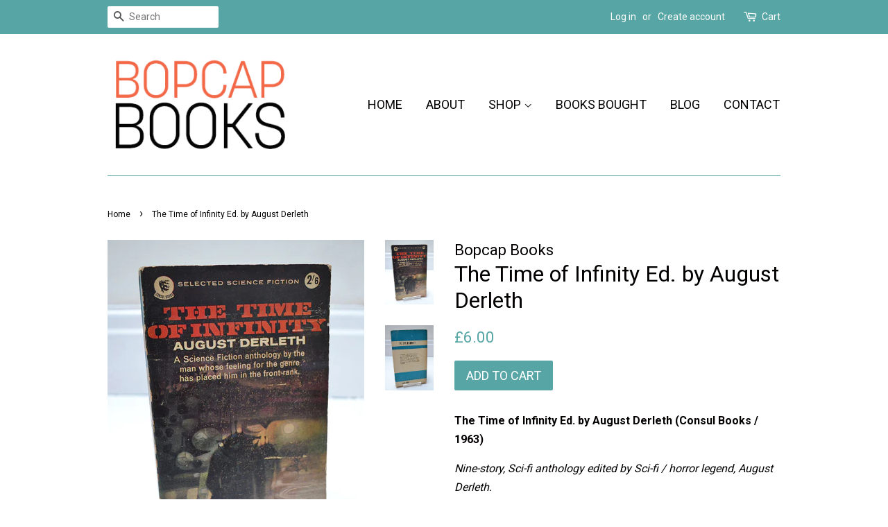

--- FILE ---
content_type: text/html; charset=utf-8
request_url: https://bopcapbooks.co.uk/products/the-time-of-infinity-by-august-derleth
body_size: 15746
content:
<!doctype html>
<!--[if lt IE 7]><html class="no-js lt-ie9 lt-ie8 lt-ie7" lang="en"> <![endif]-->
<!--[if IE 7]><html class="no-js lt-ie9 lt-ie8" lang="en"> <![endif]-->
<!--[if IE 8]><html class="no-js lt-ie9" lang="en"> <![endif]-->
<!--[if IE 9 ]><html class="ie9 no-js"> <![endif]-->
<!--[if (gt IE 9)|!(IE)]><!--> <html class="no-js"> <!--<![endif]-->
<head>

  <!-- Basic page needs ================================================== -->
  <meta charset="utf-8">
  <meta http-equiv="X-UA-Compatible" content="IE=edge,chrome=1">

  

  <!-- Title and description ================================================== -->
  <title>
  The Time of Infinity Ed. by August Derleth &ndash; Bopcap Books
  </title>

  
  <meta name="description" content="The Time of Infinity Ed. by August Derleth (Consul Books / 1963) Nine-story, Sci-fi anthology edited by Sci-fi / horror legend, August Derleth. Paperback in fair-to-good condition but with some wear / creasing to cover and spine commensurate with age and having been read. Slight bend of paper stock at top right-hand co">
  

  <!-- Social meta ================================================== -->
  

  <meta property="og:type" content="product">
  <meta property="og:title" content="The Time of Infinity Ed. by August Derleth">
  <meta property="og:url" content="https://bopcapbooks.co.uk/products/the-time-of-infinity-by-august-derleth">
  
  <meta property="og:image" content="http://bopcapbooks.co.uk/cdn/shop/products/Time_infinity_B_grande.jpg?v=1681913818">
  <meta property="og:image:secure_url" content="https://bopcapbooks.co.uk/cdn/shop/products/Time_infinity_B_grande.jpg?v=1681913818">
  
  <meta property="og:image" content="http://bopcapbooks.co.uk/cdn/shop/products/Time_Infinity_F_grande.jpg?v=1681913801">
  <meta property="og:image:secure_url" content="https://bopcapbooks.co.uk/cdn/shop/products/Time_Infinity_F_grande.jpg?v=1681913801">
  
  <meta property="og:price:amount" content="6.00">
  <meta property="og:price:currency" content="GBP">


  <meta property="og:description" content="The Time of Infinity Ed. by August Derleth (Consul Books / 1963) Nine-story, Sci-fi anthology edited by Sci-fi / horror legend, August Derleth. Paperback in fair-to-good condition but with some wear / creasing to cover and spine commensurate with age and having been read. Slight bend of paper stock at top right-hand co">

<meta property="og:site_name" content="Bopcap Books">


  <meta name="twitter:card" content="summary">



  <meta name="twitter:title" content="The Time of Infinity Ed. by August Derleth">
  <meta name="twitter:description" content="The Time of Infinity Ed. by August Derleth (Consul Books / 1963)
Nine-story, Sci-fi anthology edited by Sci-fi / horror legend, August Derleth.
Paperback in fair-to-good condition but with some wear /">



  <!-- Helpers ================================================== -->
  <link rel="canonical" href="https://bopcapbooks.co.uk/products/the-time-of-infinity-by-august-derleth">
  <meta name="viewport" content="width=device-width,initial-scale=1">
  <meta name="theme-color" content="#57a5a5">

  <!-- CSS ================================================== -->
  <link href="//bopcapbooks.co.uk/cdn/shop/t/2/assets/timber.scss.css?v=163839834985332479991715694267" rel="stylesheet" type="text/css" media="all" />
  <link href="//bopcapbooks.co.uk/cdn/shop/t/2/assets/theme.scss.css?v=102063835768188919551715694267" rel="stylesheet" type="text/css" media="all" />

  
  
  
  <link href="//fonts.googleapis.com/css?family=Roboto:400,700" rel="stylesheet" type="text/css" media="all" />


  


  



  <script>
    window.theme = window.theme || {};

    var theme = {
      strings: {
        zoomClose: "Close (Esc)",
        zoomPrev: "Previous (Left arrow key)",
        zoomNext: "Next (Right arrow key)",
        addressError: "Error looking up that address",
        addressNoResults: "No results for that address",
        addressQueryLimit: "You have exceeded the Google API usage limit. Consider upgrading to a \u003ca href=\"https:\/\/developers.google.com\/maps\/premium\/usage-limits\"\u003ePremium Plan\u003c\/a\u003e.",
        authError: "There was a problem authenticating your Google Maps API Key."
      },
      settings: {
        // Adding some settings to allow the editor to update correctly when they are changed
        themeBgImage: false,
        customBgImage: '',
        enableWideLayout: false,
        typeAccentTransform: true,
        typeAccentSpacing: false,
        baseFontSize: '16px',
        headerBaseFontSize: '32px',
        accentFontSize: '18px'
      },
      variables: {
        mediaQueryMedium: 'screen and (max-width: 768px)',
        bpSmall: false
      },
      moneyFormat: "£{{amount}}"
    }

    document.documentElement.className = document.documentElement.className.replace('no-js', 'supports-js');
  </script>

  <!-- Header hook for plugins ================================================== -->
  <script>window.performance && window.performance.mark && window.performance.mark('shopify.content_for_header.start');</script><meta id="shopify-digital-wallet" name="shopify-digital-wallet" content="/22583201/digital_wallets/dialog">
<meta name="shopify-checkout-api-token" content="aba2f3983cad618d018ce06732dd5e56">
<meta id="in-context-paypal-metadata" data-shop-id="22583201" data-venmo-supported="false" data-environment="production" data-locale="en_US" data-paypal-v4="true" data-currency="GBP">
<link rel="alternate" type="application/json+oembed" href="https://bopcapbooks.co.uk/products/the-time-of-infinity-by-august-derleth.oembed">
<script async="async" src="/checkouts/internal/preloads.js?locale=en-GB"></script>
<link rel="preconnect" href="https://shop.app" crossorigin="anonymous">
<script async="async" src="https://shop.app/checkouts/internal/preloads.js?locale=en-GB&shop_id=22583201" crossorigin="anonymous"></script>
<script id="apple-pay-shop-capabilities" type="application/json">{"shopId":22583201,"countryCode":"GB","currencyCode":"GBP","merchantCapabilities":["supports3DS"],"merchantId":"gid:\/\/shopify\/Shop\/22583201","merchantName":"Bopcap Books","requiredBillingContactFields":["postalAddress","email"],"requiredShippingContactFields":["postalAddress","email"],"shippingType":"shipping","supportedNetworks":["visa","maestro","masterCard","amex","discover","elo"],"total":{"type":"pending","label":"Bopcap Books","amount":"1.00"},"shopifyPaymentsEnabled":true,"supportsSubscriptions":true}</script>
<script id="shopify-features" type="application/json">{"accessToken":"aba2f3983cad618d018ce06732dd5e56","betas":["rich-media-storefront-analytics"],"domain":"bopcapbooks.co.uk","predictiveSearch":true,"shopId":22583201,"locale":"en"}</script>
<script>var Shopify = Shopify || {};
Shopify.shop = "bopcap-books.myshopify.com";
Shopify.locale = "en";
Shopify.currency = {"active":"GBP","rate":"1.0"};
Shopify.country = "GB";
Shopify.theme = {"name":"minimal","id":193196627,"schema_name":"Minimal","schema_version":"3.5.2","theme_store_id":380,"role":"main"};
Shopify.theme.handle = "null";
Shopify.theme.style = {"id":null,"handle":null};
Shopify.cdnHost = "bopcapbooks.co.uk/cdn";
Shopify.routes = Shopify.routes || {};
Shopify.routes.root = "/";</script>
<script type="module">!function(o){(o.Shopify=o.Shopify||{}).modules=!0}(window);</script>
<script>!function(o){function n(){var o=[];function n(){o.push(Array.prototype.slice.apply(arguments))}return n.q=o,n}var t=o.Shopify=o.Shopify||{};t.loadFeatures=n(),t.autoloadFeatures=n()}(window);</script>
<script>
  window.ShopifyPay = window.ShopifyPay || {};
  window.ShopifyPay.apiHost = "shop.app\/pay";
  window.ShopifyPay.redirectState = null;
</script>
<script id="shop-js-analytics" type="application/json">{"pageType":"product"}</script>
<script defer="defer" async type="module" src="//bopcapbooks.co.uk/cdn/shopifycloud/shop-js/modules/v2/client.init-shop-cart-sync_C5BV16lS.en.esm.js"></script>
<script defer="defer" async type="module" src="//bopcapbooks.co.uk/cdn/shopifycloud/shop-js/modules/v2/chunk.common_CygWptCX.esm.js"></script>
<script type="module">
  await import("//bopcapbooks.co.uk/cdn/shopifycloud/shop-js/modules/v2/client.init-shop-cart-sync_C5BV16lS.en.esm.js");
await import("//bopcapbooks.co.uk/cdn/shopifycloud/shop-js/modules/v2/chunk.common_CygWptCX.esm.js");

  window.Shopify.SignInWithShop?.initShopCartSync?.({"fedCMEnabled":true,"windoidEnabled":true});

</script>
<script>
  window.Shopify = window.Shopify || {};
  if (!window.Shopify.featureAssets) window.Shopify.featureAssets = {};
  window.Shopify.featureAssets['shop-js'] = {"shop-cart-sync":["modules/v2/client.shop-cart-sync_ZFArdW7E.en.esm.js","modules/v2/chunk.common_CygWptCX.esm.js"],"init-fed-cm":["modules/v2/client.init-fed-cm_CmiC4vf6.en.esm.js","modules/v2/chunk.common_CygWptCX.esm.js"],"shop-button":["modules/v2/client.shop-button_tlx5R9nI.en.esm.js","modules/v2/chunk.common_CygWptCX.esm.js"],"shop-cash-offers":["modules/v2/client.shop-cash-offers_DOA2yAJr.en.esm.js","modules/v2/chunk.common_CygWptCX.esm.js","modules/v2/chunk.modal_D71HUcav.esm.js"],"init-windoid":["modules/v2/client.init-windoid_sURxWdc1.en.esm.js","modules/v2/chunk.common_CygWptCX.esm.js"],"shop-toast-manager":["modules/v2/client.shop-toast-manager_ClPi3nE9.en.esm.js","modules/v2/chunk.common_CygWptCX.esm.js"],"init-shop-email-lookup-coordinator":["modules/v2/client.init-shop-email-lookup-coordinator_B8hsDcYM.en.esm.js","modules/v2/chunk.common_CygWptCX.esm.js"],"init-shop-cart-sync":["modules/v2/client.init-shop-cart-sync_C5BV16lS.en.esm.js","modules/v2/chunk.common_CygWptCX.esm.js"],"avatar":["modules/v2/client.avatar_BTnouDA3.en.esm.js"],"pay-button":["modules/v2/client.pay-button_FdsNuTd3.en.esm.js","modules/v2/chunk.common_CygWptCX.esm.js"],"init-customer-accounts":["modules/v2/client.init-customer-accounts_DxDtT_ad.en.esm.js","modules/v2/client.shop-login-button_C5VAVYt1.en.esm.js","modules/v2/chunk.common_CygWptCX.esm.js","modules/v2/chunk.modal_D71HUcav.esm.js"],"init-shop-for-new-customer-accounts":["modules/v2/client.init-shop-for-new-customer-accounts_ChsxoAhi.en.esm.js","modules/v2/client.shop-login-button_C5VAVYt1.en.esm.js","modules/v2/chunk.common_CygWptCX.esm.js","modules/v2/chunk.modal_D71HUcav.esm.js"],"shop-login-button":["modules/v2/client.shop-login-button_C5VAVYt1.en.esm.js","modules/v2/chunk.common_CygWptCX.esm.js","modules/v2/chunk.modal_D71HUcav.esm.js"],"init-customer-accounts-sign-up":["modules/v2/client.init-customer-accounts-sign-up_CPSyQ0Tj.en.esm.js","modules/v2/client.shop-login-button_C5VAVYt1.en.esm.js","modules/v2/chunk.common_CygWptCX.esm.js","modules/v2/chunk.modal_D71HUcav.esm.js"],"shop-follow-button":["modules/v2/client.shop-follow-button_Cva4Ekp9.en.esm.js","modules/v2/chunk.common_CygWptCX.esm.js","modules/v2/chunk.modal_D71HUcav.esm.js"],"checkout-modal":["modules/v2/client.checkout-modal_BPM8l0SH.en.esm.js","modules/v2/chunk.common_CygWptCX.esm.js","modules/v2/chunk.modal_D71HUcav.esm.js"],"lead-capture":["modules/v2/client.lead-capture_Bi8yE_yS.en.esm.js","modules/v2/chunk.common_CygWptCX.esm.js","modules/v2/chunk.modal_D71HUcav.esm.js"],"shop-login":["modules/v2/client.shop-login_D6lNrXab.en.esm.js","modules/v2/chunk.common_CygWptCX.esm.js","modules/v2/chunk.modal_D71HUcav.esm.js"],"payment-terms":["modules/v2/client.payment-terms_CZxnsJam.en.esm.js","modules/v2/chunk.common_CygWptCX.esm.js","modules/v2/chunk.modal_D71HUcav.esm.js"]};
</script>
<script id="__st">var __st={"a":22583201,"offset":0,"reqid":"a4a3b2a0-23e7-4be9-a1c3-7eb3a885e4f5-1768822579","pageurl":"bopcapbooks.co.uk\/products\/the-time-of-infinity-by-august-derleth","u":"23be0fe13ec7","p":"product","rtyp":"product","rid":7045904924730};</script>
<script>window.ShopifyPaypalV4VisibilityTracking = true;</script>
<script id="captcha-bootstrap">!function(){'use strict';const t='contact',e='account',n='new_comment',o=[[t,t],['blogs',n],['comments',n],[t,'customer']],c=[[e,'customer_login'],[e,'guest_login'],[e,'recover_customer_password'],[e,'create_customer']],r=t=>t.map((([t,e])=>`form[action*='/${t}']:not([data-nocaptcha='true']) input[name='form_type'][value='${e}']`)).join(','),a=t=>()=>t?[...document.querySelectorAll(t)].map((t=>t.form)):[];function s(){const t=[...o],e=r(t);return a(e)}const i='password',u='form_key',d=['recaptcha-v3-token','g-recaptcha-response','h-captcha-response',i],f=()=>{try{return window.sessionStorage}catch{return}},m='__shopify_v',_=t=>t.elements[u];function p(t,e,n=!1){try{const o=window.sessionStorage,c=JSON.parse(o.getItem(e)),{data:r}=function(t){const{data:e,action:n}=t;return t[m]||n?{data:e,action:n}:{data:t,action:n}}(c);for(const[e,n]of Object.entries(r))t.elements[e]&&(t.elements[e].value=n);n&&o.removeItem(e)}catch(o){console.error('form repopulation failed',{error:o})}}const l='form_type',E='cptcha';function T(t){t.dataset[E]=!0}const w=window,h=w.document,L='Shopify',v='ce_forms',y='captcha';let A=!1;((t,e)=>{const n=(g='f06e6c50-85a8-45c8-87d0-21a2b65856fe',I='https://cdn.shopify.com/shopifycloud/storefront-forms-hcaptcha/ce_storefront_forms_captcha_hcaptcha.v1.5.2.iife.js',D={infoText:'Protected by hCaptcha',privacyText:'Privacy',termsText:'Terms'},(t,e,n)=>{const o=w[L][v],c=o.bindForm;if(c)return c(t,g,e,D).then(n);var r;o.q.push([[t,g,e,D],n]),r=I,A||(h.body.append(Object.assign(h.createElement('script'),{id:'captcha-provider',async:!0,src:r})),A=!0)});var g,I,D;w[L]=w[L]||{},w[L][v]=w[L][v]||{},w[L][v].q=[],w[L][y]=w[L][y]||{},w[L][y].protect=function(t,e){n(t,void 0,e),T(t)},Object.freeze(w[L][y]),function(t,e,n,w,h,L){const[v,y,A,g]=function(t,e,n){const i=e?o:[],u=t?c:[],d=[...i,...u],f=r(d),m=r(i),_=r(d.filter((([t,e])=>n.includes(e))));return[a(f),a(m),a(_),s()]}(w,h,L),I=t=>{const e=t.target;return e instanceof HTMLFormElement?e:e&&e.form},D=t=>v().includes(t);t.addEventListener('submit',(t=>{const e=I(t);if(!e)return;const n=D(e)&&!e.dataset.hcaptchaBound&&!e.dataset.recaptchaBound,o=_(e),c=g().includes(e)&&(!o||!o.value);(n||c)&&t.preventDefault(),c&&!n&&(function(t){try{if(!f())return;!function(t){const e=f();if(!e)return;const n=_(t);if(!n)return;const o=n.value;o&&e.removeItem(o)}(t);const e=Array.from(Array(32),(()=>Math.random().toString(36)[2])).join('');!function(t,e){_(t)||t.append(Object.assign(document.createElement('input'),{type:'hidden',name:u})),t.elements[u].value=e}(t,e),function(t,e){const n=f();if(!n)return;const o=[...t.querySelectorAll(`input[type='${i}']`)].map((({name:t})=>t)),c=[...d,...o],r={};for(const[a,s]of new FormData(t).entries())c.includes(a)||(r[a]=s);n.setItem(e,JSON.stringify({[m]:1,action:t.action,data:r}))}(t,e)}catch(e){console.error('failed to persist form',e)}}(e),e.submit())}));const S=(t,e)=>{t&&!t.dataset[E]&&(n(t,e.some((e=>e===t))),T(t))};for(const o of['focusin','change'])t.addEventListener(o,(t=>{const e=I(t);D(e)&&S(e,y())}));const B=e.get('form_key'),M=e.get(l),P=B&&M;t.addEventListener('DOMContentLoaded',(()=>{const t=y();if(P)for(const e of t)e.elements[l].value===M&&p(e,B);[...new Set([...A(),...v().filter((t=>'true'===t.dataset.shopifyCaptcha))])].forEach((e=>S(e,t)))}))}(h,new URLSearchParams(w.location.search),n,t,e,['guest_login'])})(!0,!0)}();</script>
<script integrity="sha256-4kQ18oKyAcykRKYeNunJcIwy7WH5gtpwJnB7kiuLZ1E=" data-source-attribution="shopify.loadfeatures" defer="defer" src="//bopcapbooks.co.uk/cdn/shopifycloud/storefront/assets/storefront/load_feature-a0a9edcb.js" crossorigin="anonymous"></script>
<script crossorigin="anonymous" defer="defer" src="//bopcapbooks.co.uk/cdn/shopifycloud/storefront/assets/shopify_pay/storefront-65b4c6d7.js?v=20250812"></script>
<script data-source-attribution="shopify.dynamic_checkout.dynamic.init">var Shopify=Shopify||{};Shopify.PaymentButton=Shopify.PaymentButton||{isStorefrontPortableWallets:!0,init:function(){window.Shopify.PaymentButton.init=function(){};var t=document.createElement("script");t.src="https://bopcapbooks.co.uk/cdn/shopifycloud/portable-wallets/latest/portable-wallets.en.js",t.type="module",document.head.appendChild(t)}};
</script>
<script data-source-attribution="shopify.dynamic_checkout.buyer_consent">
  function portableWalletsHideBuyerConsent(e){var t=document.getElementById("shopify-buyer-consent"),n=document.getElementById("shopify-subscription-policy-button");t&&n&&(t.classList.add("hidden"),t.setAttribute("aria-hidden","true"),n.removeEventListener("click",e))}function portableWalletsShowBuyerConsent(e){var t=document.getElementById("shopify-buyer-consent"),n=document.getElementById("shopify-subscription-policy-button");t&&n&&(t.classList.remove("hidden"),t.removeAttribute("aria-hidden"),n.addEventListener("click",e))}window.Shopify?.PaymentButton&&(window.Shopify.PaymentButton.hideBuyerConsent=portableWalletsHideBuyerConsent,window.Shopify.PaymentButton.showBuyerConsent=portableWalletsShowBuyerConsent);
</script>
<script data-source-attribution="shopify.dynamic_checkout.cart.bootstrap">document.addEventListener("DOMContentLoaded",(function(){function t(){return document.querySelector("shopify-accelerated-checkout-cart, shopify-accelerated-checkout")}if(t())Shopify.PaymentButton.init();else{new MutationObserver((function(e,n){t()&&(Shopify.PaymentButton.init(),n.disconnect())})).observe(document.body,{childList:!0,subtree:!0})}}));
</script>
<script id='scb4127' type='text/javascript' async='' src='https://bopcapbooks.co.uk/cdn/shopifycloud/privacy-banner/storefront-banner.js'></script><link id="shopify-accelerated-checkout-styles" rel="stylesheet" media="screen" href="https://bopcapbooks.co.uk/cdn/shopifycloud/portable-wallets/latest/accelerated-checkout-backwards-compat.css" crossorigin="anonymous">
<style id="shopify-accelerated-checkout-cart">
        #shopify-buyer-consent {
  margin-top: 1em;
  display: inline-block;
  width: 100%;
}

#shopify-buyer-consent.hidden {
  display: none;
}

#shopify-subscription-policy-button {
  background: none;
  border: none;
  padding: 0;
  text-decoration: underline;
  font-size: inherit;
  cursor: pointer;
}

#shopify-subscription-policy-button::before {
  box-shadow: none;
}

      </style>

<script>window.performance && window.performance.mark && window.performance.mark('shopify.content_for_header.end');</script>

  

<!--[if lt IE 9]>
<script src="//cdnjs.cloudflare.com/ajax/libs/html5shiv/3.7.2/html5shiv.min.js" type="text/javascript"></script>
<link href="//bopcapbooks.co.uk/cdn/shop/t/2/assets/respond-proxy.html" id="respond-proxy" rel="respond-proxy" />
<link href="//bopcapbooks.co.uk/search?q=7051eeeb5be6dfaf71c2f143299793d3" id="respond-redirect" rel="respond-redirect" />
<script src="//bopcapbooks.co.uk/search?q=7051eeeb5be6dfaf71c2f143299793d3" type="text/javascript"></script>
<![endif]-->


  <script src="//ajax.googleapis.com/ajax/libs/jquery/2.2.3/jquery.min.js" type="text/javascript"></script>

  <!--[if (gt IE 9)|!(IE)]><!--><script src="//bopcapbooks.co.uk/cdn/shop/t/2/assets/lazysizes.min.js?v=177476512571513845041503442205" async="async"></script><!--<![endif]-->
  <!--[if lte IE 9]><script src="//bopcapbooks.co.uk/cdn/shop/t/2/assets/lazysizes.min.js?v=177476512571513845041503442205"></script><![endif]-->

  
  

<link href="https://monorail-edge.shopifysvc.com" rel="dns-prefetch">
<script>(function(){if ("sendBeacon" in navigator && "performance" in window) {try {var session_token_from_headers = performance.getEntriesByType('navigation')[0].serverTiming.find(x => x.name == '_s').description;} catch {var session_token_from_headers = undefined;}var session_cookie_matches = document.cookie.match(/_shopify_s=([^;]*)/);var session_token_from_cookie = session_cookie_matches && session_cookie_matches.length === 2 ? session_cookie_matches[1] : "";var session_token = session_token_from_headers || session_token_from_cookie || "";function handle_abandonment_event(e) {var entries = performance.getEntries().filter(function(entry) {return /monorail-edge.shopifysvc.com/.test(entry.name);});if (!window.abandonment_tracked && entries.length === 0) {window.abandonment_tracked = true;var currentMs = Date.now();var navigation_start = performance.timing.navigationStart;var payload = {shop_id: 22583201,url: window.location.href,navigation_start,duration: currentMs - navigation_start,session_token,page_type: "product"};window.navigator.sendBeacon("https://monorail-edge.shopifysvc.com/v1/produce", JSON.stringify({schema_id: "online_store_buyer_site_abandonment/1.1",payload: payload,metadata: {event_created_at_ms: currentMs,event_sent_at_ms: currentMs}}));}}window.addEventListener('pagehide', handle_abandonment_event);}}());</script>
<script id="web-pixels-manager-setup">(function e(e,d,r,n,o){if(void 0===o&&(o={}),!Boolean(null===(a=null===(i=window.Shopify)||void 0===i?void 0:i.analytics)||void 0===a?void 0:a.replayQueue)){var i,a;window.Shopify=window.Shopify||{};var t=window.Shopify;t.analytics=t.analytics||{};var s=t.analytics;s.replayQueue=[],s.publish=function(e,d,r){return s.replayQueue.push([e,d,r]),!0};try{self.performance.mark("wpm:start")}catch(e){}var l=function(){var e={modern:/Edge?\/(1{2}[4-9]|1[2-9]\d|[2-9]\d{2}|\d{4,})\.\d+(\.\d+|)|Firefox\/(1{2}[4-9]|1[2-9]\d|[2-9]\d{2}|\d{4,})\.\d+(\.\d+|)|Chrom(ium|e)\/(9{2}|\d{3,})\.\d+(\.\d+|)|(Maci|X1{2}).+ Version\/(15\.\d+|(1[6-9]|[2-9]\d|\d{3,})\.\d+)([,.]\d+|)( \(\w+\)|)( Mobile\/\w+|) Safari\/|Chrome.+OPR\/(9{2}|\d{3,})\.\d+\.\d+|(CPU[ +]OS|iPhone[ +]OS|CPU[ +]iPhone|CPU IPhone OS|CPU iPad OS)[ +]+(15[._]\d+|(1[6-9]|[2-9]\d|\d{3,})[._]\d+)([._]\d+|)|Android:?[ /-](13[3-9]|1[4-9]\d|[2-9]\d{2}|\d{4,})(\.\d+|)(\.\d+|)|Android.+Firefox\/(13[5-9]|1[4-9]\d|[2-9]\d{2}|\d{4,})\.\d+(\.\d+|)|Android.+Chrom(ium|e)\/(13[3-9]|1[4-9]\d|[2-9]\d{2}|\d{4,})\.\d+(\.\d+|)|SamsungBrowser\/([2-9]\d|\d{3,})\.\d+/,legacy:/Edge?\/(1[6-9]|[2-9]\d|\d{3,})\.\d+(\.\d+|)|Firefox\/(5[4-9]|[6-9]\d|\d{3,})\.\d+(\.\d+|)|Chrom(ium|e)\/(5[1-9]|[6-9]\d|\d{3,})\.\d+(\.\d+|)([\d.]+$|.*Safari\/(?![\d.]+ Edge\/[\d.]+$))|(Maci|X1{2}).+ Version\/(10\.\d+|(1[1-9]|[2-9]\d|\d{3,})\.\d+)([,.]\d+|)( \(\w+\)|)( Mobile\/\w+|) Safari\/|Chrome.+OPR\/(3[89]|[4-9]\d|\d{3,})\.\d+\.\d+|(CPU[ +]OS|iPhone[ +]OS|CPU[ +]iPhone|CPU IPhone OS|CPU iPad OS)[ +]+(10[._]\d+|(1[1-9]|[2-9]\d|\d{3,})[._]\d+)([._]\d+|)|Android:?[ /-](13[3-9]|1[4-9]\d|[2-9]\d{2}|\d{4,})(\.\d+|)(\.\d+|)|Mobile Safari.+OPR\/([89]\d|\d{3,})\.\d+\.\d+|Android.+Firefox\/(13[5-9]|1[4-9]\d|[2-9]\d{2}|\d{4,})\.\d+(\.\d+|)|Android.+Chrom(ium|e)\/(13[3-9]|1[4-9]\d|[2-9]\d{2}|\d{4,})\.\d+(\.\d+|)|Android.+(UC? ?Browser|UCWEB|U3)[ /]?(15\.([5-9]|\d{2,})|(1[6-9]|[2-9]\d|\d{3,})\.\d+)\.\d+|SamsungBrowser\/(5\.\d+|([6-9]|\d{2,})\.\d+)|Android.+MQ{2}Browser\/(14(\.(9|\d{2,})|)|(1[5-9]|[2-9]\d|\d{3,})(\.\d+|))(\.\d+|)|K[Aa][Ii]OS\/(3\.\d+|([4-9]|\d{2,})\.\d+)(\.\d+|)/},d=e.modern,r=e.legacy,n=navigator.userAgent;return n.match(d)?"modern":n.match(r)?"legacy":"unknown"}(),u="modern"===l?"modern":"legacy",c=(null!=n?n:{modern:"",legacy:""})[u],f=function(e){return[e.baseUrl,"/wpm","/b",e.hashVersion,"modern"===e.buildTarget?"m":"l",".js"].join("")}({baseUrl:d,hashVersion:r,buildTarget:u}),m=function(e){var d=e.version,r=e.bundleTarget,n=e.surface,o=e.pageUrl,i=e.monorailEndpoint;return{emit:function(e){var a=e.status,t=e.errorMsg,s=(new Date).getTime(),l=JSON.stringify({metadata:{event_sent_at_ms:s},events:[{schema_id:"web_pixels_manager_load/3.1",payload:{version:d,bundle_target:r,page_url:o,status:a,surface:n,error_msg:t},metadata:{event_created_at_ms:s}}]});if(!i)return console&&console.warn&&console.warn("[Web Pixels Manager] No Monorail endpoint provided, skipping logging."),!1;try{return self.navigator.sendBeacon.bind(self.navigator)(i,l)}catch(e){}var u=new XMLHttpRequest;try{return u.open("POST",i,!0),u.setRequestHeader("Content-Type","text/plain"),u.send(l),!0}catch(e){return console&&console.warn&&console.warn("[Web Pixels Manager] Got an unhandled error while logging to Monorail."),!1}}}}({version:r,bundleTarget:l,surface:e.surface,pageUrl:self.location.href,monorailEndpoint:e.monorailEndpoint});try{o.browserTarget=l,function(e){var d=e.src,r=e.async,n=void 0===r||r,o=e.onload,i=e.onerror,a=e.sri,t=e.scriptDataAttributes,s=void 0===t?{}:t,l=document.createElement("script"),u=document.querySelector("head"),c=document.querySelector("body");if(l.async=n,l.src=d,a&&(l.integrity=a,l.crossOrigin="anonymous"),s)for(var f in s)if(Object.prototype.hasOwnProperty.call(s,f))try{l.dataset[f]=s[f]}catch(e){}if(o&&l.addEventListener("load",o),i&&l.addEventListener("error",i),u)u.appendChild(l);else{if(!c)throw new Error("Did not find a head or body element to append the script");c.appendChild(l)}}({src:f,async:!0,onload:function(){if(!function(){var e,d;return Boolean(null===(d=null===(e=window.Shopify)||void 0===e?void 0:e.analytics)||void 0===d?void 0:d.initialized)}()){var d=window.webPixelsManager.init(e)||void 0;if(d){var r=window.Shopify.analytics;r.replayQueue.forEach((function(e){var r=e[0],n=e[1],o=e[2];d.publishCustomEvent(r,n,o)})),r.replayQueue=[],r.publish=d.publishCustomEvent,r.visitor=d.visitor,r.initialized=!0}}},onerror:function(){return m.emit({status:"failed",errorMsg:"".concat(f," has failed to load")})},sri:function(e){var d=/^sha384-[A-Za-z0-9+/=]+$/;return"string"==typeof e&&d.test(e)}(c)?c:"",scriptDataAttributes:o}),m.emit({status:"loading"})}catch(e){m.emit({status:"failed",errorMsg:(null==e?void 0:e.message)||"Unknown error"})}}})({shopId: 22583201,storefrontBaseUrl: "https://bopcapbooks.co.uk",extensionsBaseUrl: "https://extensions.shopifycdn.com/cdn/shopifycloud/web-pixels-manager",monorailEndpoint: "https://monorail-edge.shopifysvc.com/unstable/produce_batch",surface: "storefront-renderer",enabledBetaFlags: ["2dca8a86"],webPixelsConfigList: [{"id":"shopify-app-pixel","configuration":"{}","eventPayloadVersion":"v1","runtimeContext":"STRICT","scriptVersion":"0450","apiClientId":"shopify-pixel","type":"APP","privacyPurposes":["ANALYTICS","MARKETING"]},{"id":"shopify-custom-pixel","eventPayloadVersion":"v1","runtimeContext":"LAX","scriptVersion":"0450","apiClientId":"shopify-pixel","type":"CUSTOM","privacyPurposes":["ANALYTICS","MARKETING"]}],isMerchantRequest: false,initData: {"shop":{"name":"Bopcap Books","paymentSettings":{"currencyCode":"GBP"},"myshopifyDomain":"bopcap-books.myshopify.com","countryCode":"GB","storefrontUrl":"https:\/\/bopcapbooks.co.uk"},"customer":null,"cart":null,"checkout":null,"productVariants":[{"price":{"amount":6.0,"currencyCode":"GBP"},"product":{"title":"The Time of Infinity Ed. by August Derleth","vendor":"Bopcap Books","id":"7045904924730","untranslatedTitle":"The Time of Infinity Ed. by August Derleth","url":"\/products\/the-time-of-infinity-by-august-derleth","type":"Sci-Fi"},"id":"39885310459962","image":{"src":"\/\/bopcapbooks.co.uk\/cdn\/shop\/products\/Time_Infinity_F.jpg?v=1681913801"},"sku":"","title":"Default Title","untranslatedTitle":"Default Title"}],"purchasingCompany":null},},"https://bopcapbooks.co.uk/cdn","fcfee988w5aeb613cpc8e4bc33m6693e112",{"modern":"","legacy":""},{"shopId":"22583201","storefrontBaseUrl":"https:\/\/bopcapbooks.co.uk","extensionBaseUrl":"https:\/\/extensions.shopifycdn.com\/cdn\/shopifycloud\/web-pixels-manager","surface":"storefront-renderer","enabledBetaFlags":"[\"2dca8a86\"]","isMerchantRequest":"false","hashVersion":"fcfee988w5aeb613cpc8e4bc33m6693e112","publish":"custom","events":"[[\"page_viewed\",{}],[\"product_viewed\",{\"productVariant\":{\"price\":{\"amount\":6.0,\"currencyCode\":\"GBP\"},\"product\":{\"title\":\"The Time of Infinity Ed. by August Derleth\",\"vendor\":\"Bopcap Books\",\"id\":\"7045904924730\",\"untranslatedTitle\":\"The Time of Infinity Ed. by August Derleth\",\"url\":\"\/products\/the-time-of-infinity-by-august-derleth\",\"type\":\"Sci-Fi\"},\"id\":\"39885310459962\",\"image\":{\"src\":\"\/\/bopcapbooks.co.uk\/cdn\/shop\/products\/Time_Infinity_F.jpg?v=1681913801\"},\"sku\":\"\",\"title\":\"Default Title\",\"untranslatedTitle\":\"Default Title\"}}]]"});</script><script>
  window.ShopifyAnalytics = window.ShopifyAnalytics || {};
  window.ShopifyAnalytics.meta = window.ShopifyAnalytics.meta || {};
  window.ShopifyAnalytics.meta.currency = 'GBP';
  var meta = {"product":{"id":7045904924730,"gid":"gid:\/\/shopify\/Product\/7045904924730","vendor":"Bopcap Books","type":"Sci-Fi","handle":"the-time-of-infinity-by-august-derleth","variants":[{"id":39885310459962,"price":600,"name":"The Time of Infinity Ed. by August Derleth","public_title":null,"sku":""}],"remote":false},"page":{"pageType":"product","resourceType":"product","resourceId":7045904924730,"requestId":"a4a3b2a0-23e7-4be9-a1c3-7eb3a885e4f5-1768822579"}};
  for (var attr in meta) {
    window.ShopifyAnalytics.meta[attr] = meta[attr];
  }
</script>
<script class="analytics">
  (function () {
    var customDocumentWrite = function(content) {
      var jquery = null;

      if (window.jQuery) {
        jquery = window.jQuery;
      } else if (window.Checkout && window.Checkout.$) {
        jquery = window.Checkout.$;
      }

      if (jquery) {
        jquery('body').append(content);
      }
    };

    var hasLoggedConversion = function(token) {
      if (token) {
        return document.cookie.indexOf('loggedConversion=' + token) !== -1;
      }
      return false;
    }

    var setCookieIfConversion = function(token) {
      if (token) {
        var twoMonthsFromNow = new Date(Date.now());
        twoMonthsFromNow.setMonth(twoMonthsFromNow.getMonth() + 2);

        document.cookie = 'loggedConversion=' + token + '; expires=' + twoMonthsFromNow;
      }
    }

    var trekkie = window.ShopifyAnalytics.lib = window.trekkie = window.trekkie || [];
    if (trekkie.integrations) {
      return;
    }
    trekkie.methods = [
      'identify',
      'page',
      'ready',
      'track',
      'trackForm',
      'trackLink'
    ];
    trekkie.factory = function(method) {
      return function() {
        var args = Array.prototype.slice.call(arguments);
        args.unshift(method);
        trekkie.push(args);
        return trekkie;
      };
    };
    for (var i = 0; i < trekkie.methods.length; i++) {
      var key = trekkie.methods[i];
      trekkie[key] = trekkie.factory(key);
    }
    trekkie.load = function(config) {
      trekkie.config = config || {};
      trekkie.config.initialDocumentCookie = document.cookie;
      var first = document.getElementsByTagName('script')[0];
      var script = document.createElement('script');
      script.type = 'text/javascript';
      script.onerror = function(e) {
        var scriptFallback = document.createElement('script');
        scriptFallback.type = 'text/javascript';
        scriptFallback.onerror = function(error) {
                var Monorail = {
      produce: function produce(monorailDomain, schemaId, payload) {
        var currentMs = new Date().getTime();
        var event = {
          schema_id: schemaId,
          payload: payload,
          metadata: {
            event_created_at_ms: currentMs,
            event_sent_at_ms: currentMs
          }
        };
        return Monorail.sendRequest("https://" + monorailDomain + "/v1/produce", JSON.stringify(event));
      },
      sendRequest: function sendRequest(endpointUrl, payload) {
        // Try the sendBeacon API
        if (window && window.navigator && typeof window.navigator.sendBeacon === 'function' && typeof window.Blob === 'function' && !Monorail.isIos12()) {
          var blobData = new window.Blob([payload], {
            type: 'text/plain'
          });

          if (window.navigator.sendBeacon(endpointUrl, blobData)) {
            return true;
          } // sendBeacon was not successful

        } // XHR beacon

        var xhr = new XMLHttpRequest();

        try {
          xhr.open('POST', endpointUrl);
          xhr.setRequestHeader('Content-Type', 'text/plain');
          xhr.send(payload);
        } catch (e) {
          console.log(e);
        }

        return false;
      },
      isIos12: function isIos12() {
        return window.navigator.userAgent.lastIndexOf('iPhone; CPU iPhone OS 12_') !== -1 || window.navigator.userAgent.lastIndexOf('iPad; CPU OS 12_') !== -1;
      }
    };
    Monorail.produce('monorail-edge.shopifysvc.com',
      'trekkie_storefront_load_errors/1.1',
      {shop_id: 22583201,
      theme_id: 193196627,
      app_name: "storefront",
      context_url: window.location.href,
      source_url: "//bopcapbooks.co.uk/cdn/s/trekkie.storefront.cd680fe47e6c39ca5d5df5f0a32d569bc48c0f27.min.js"});

        };
        scriptFallback.async = true;
        scriptFallback.src = '//bopcapbooks.co.uk/cdn/s/trekkie.storefront.cd680fe47e6c39ca5d5df5f0a32d569bc48c0f27.min.js';
        first.parentNode.insertBefore(scriptFallback, first);
      };
      script.async = true;
      script.src = '//bopcapbooks.co.uk/cdn/s/trekkie.storefront.cd680fe47e6c39ca5d5df5f0a32d569bc48c0f27.min.js';
      first.parentNode.insertBefore(script, first);
    };
    trekkie.load(
      {"Trekkie":{"appName":"storefront","development":false,"defaultAttributes":{"shopId":22583201,"isMerchantRequest":null,"themeId":193196627,"themeCityHash":"5356790394165310240","contentLanguage":"en","currency":"GBP","eventMetadataId":"0f22ef53-bc74-4893-b866-ec03cd6bb6c0"},"isServerSideCookieWritingEnabled":true,"monorailRegion":"shop_domain","enabledBetaFlags":["65f19447"]},"Session Attribution":{},"S2S":{"facebookCapiEnabled":false,"source":"trekkie-storefront-renderer","apiClientId":580111}}
    );

    var loaded = false;
    trekkie.ready(function() {
      if (loaded) return;
      loaded = true;

      window.ShopifyAnalytics.lib = window.trekkie;

      var originalDocumentWrite = document.write;
      document.write = customDocumentWrite;
      try { window.ShopifyAnalytics.merchantGoogleAnalytics.call(this); } catch(error) {};
      document.write = originalDocumentWrite;

      window.ShopifyAnalytics.lib.page(null,{"pageType":"product","resourceType":"product","resourceId":7045904924730,"requestId":"a4a3b2a0-23e7-4be9-a1c3-7eb3a885e4f5-1768822579","shopifyEmitted":true});

      var match = window.location.pathname.match(/checkouts\/(.+)\/(thank_you|post_purchase)/)
      var token = match? match[1]: undefined;
      if (!hasLoggedConversion(token)) {
        setCookieIfConversion(token);
        window.ShopifyAnalytics.lib.track("Viewed Product",{"currency":"GBP","variantId":39885310459962,"productId":7045904924730,"productGid":"gid:\/\/shopify\/Product\/7045904924730","name":"The Time of Infinity Ed. by August Derleth","price":"6.00","sku":"","brand":"Bopcap Books","variant":null,"category":"Sci-Fi","nonInteraction":true,"remote":false},undefined,undefined,{"shopifyEmitted":true});
      window.ShopifyAnalytics.lib.track("monorail:\/\/trekkie_storefront_viewed_product\/1.1",{"currency":"GBP","variantId":39885310459962,"productId":7045904924730,"productGid":"gid:\/\/shopify\/Product\/7045904924730","name":"The Time of Infinity Ed. by August Derleth","price":"6.00","sku":"","brand":"Bopcap Books","variant":null,"category":"Sci-Fi","nonInteraction":true,"remote":false,"referer":"https:\/\/bopcapbooks.co.uk\/products\/the-time-of-infinity-by-august-derleth"});
      }
    });


        var eventsListenerScript = document.createElement('script');
        eventsListenerScript.async = true;
        eventsListenerScript.src = "//bopcapbooks.co.uk/cdn/shopifycloud/storefront/assets/shop_events_listener-3da45d37.js";
        document.getElementsByTagName('head')[0].appendChild(eventsListenerScript);

})();</script>
<script
  defer
  src="https://bopcapbooks.co.uk/cdn/shopifycloud/perf-kit/shopify-perf-kit-3.0.4.min.js"
  data-application="storefront-renderer"
  data-shop-id="22583201"
  data-render-region="gcp-us-east1"
  data-page-type="product"
  data-theme-instance-id="193196627"
  data-theme-name="Minimal"
  data-theme-version="3.5.2"
  data-monorail-region="shop_domain"
  data-resource-timing-sampling-rate="10"
  data-shs="true"
  data-shs-beacon="true"
  data-shs-export-with-fetch="true"
  data-shs-logs-sample-rate="1"
  data-shs-beacon-endpoint="https://bopcapbooks.co.uk/api/collect"
></script>
</head>

<body id="the-time-of-infinity-ed-by-august-derleth" class="template-product" >

  <div id="shopify-section-header" class="shopify-section"><style>
  .logo__image-wrapper {
    max-width: 450px;
  }
  /*================= If logo is above navigation ================== */
  

  /*============ If logo is on the same line as navigation ============ */
  
    .site-header .grid--full {
      border-bottom: 1px solid #57a5a5;
      padding-bottom: 30px;
    }
  


  
    @media screen and (min-width: 769px) {
      .site-nav {
        text-align: right!important;
      }
    }
  
</style>

<div data-section-id="header" data-section-type="header-section">
  <div class="header-bar">
    <div class="wrapper medium-down--hide">
      <div class="post-large--display-table">

        
          <div class="header-bar__left post-large--display-table-cell">

            

            

            
              <div class="header-bar__module header-bar__search">
                


  <form action="/search" method="get" class="header-bar__search-form clearfix" role="search">
    
    <button type="submit" class="btn icon-fallback-text header-bar__search-submit">
      <span class="icon icon-search" aria-hidden="true"></span>
      <span class="fallback-text">Search</span>
    </button>
    <input type="search" name="q" value="" aria-label="Search" class="header-bar__search-input" placeholder="Search">
  </form>


              </div>
            

          </div>
        

        <div class="header-bar__right post-large--display-table-cell">

          
            <ul class="header-bar__module header-bar__module--list">
              
                <li>
                  <a href="https://bopcapbooks.co.uk/customer_authentication/redirect?locale=en&amp;region_country=GB" id="customer_login_link">Log in</a>
                </li>
                <li>or</li>
                <li>
                  <a href="https://shopify.com/22583201/account?locale=en" id="customer_register_link">Create account</a>
                </li>
              
            </ul>
          

          <div class="header-bar__module">
            <span class="header-bar__sep" aria-hidden="true"></span>
            <a href="/cart" class="cart-page-link">
              <span class="icon icon-cart header-bar__cart-icon" aria-hidden="true"></span>
            </a>
          </div>

          <div class="header-bar__module">
            <a href="/cart" class="cart-page-link">
              Cart
              <span class="cart-count header-bar__cart-count hidden-count">0</span>
            </a>
          </div>

          
            
          

        </div>
      </div>
    </div>

    <div class="wrapper post-large--hide announcement-bar--mobile">
      
    </div>

    <div class="wrapper post-large--hide">
      
        <button type="button" class="mobile-nav-trigger" id="MobileNavTrigger" data-menu-state="close">
          <span class="icon icon-hamburger" aria-hidden="true"></span>
          Menu
        </button>
      
      <a href="/cart" class="cart-page-link mobile-cart-page-link">
        <span class="icon icon-cart header-bar__cart-icon" aria-hidden="true"></span>
        Cart <span class="cart-count hidden-count">0</span>
      </a>
    </div>
    <ul id="MobileNav" class="mobile-nav post-large--hide">
  
  
  
  <li class="mobile-nav__link" aria-haspopup="true">
    
      <a href="/" class="mobile-nav">
        Home
      </a>
    
  </li>
  
  
  <li class="mobile-nav__link" aria-haspopup="true">
    
      <a href="/pages/about" class="mobile-nav">
        About
      </a>
    
  </li>
  
  
  <li class="mobile-nav__link" aria-haspopup="true">
    
      <a href="/collections/all" class="mobile-nav__sublist-trigger">
        Shop
        <span class="icon-fallback-text mobile-nav__sublist-expand">
  <span class="icon icon-plus" aria-hidden="true"></span>
  <span class="fallback-text">+</span>
</span>
<span class="icon-fallback-text mobile-nav__sublist-contract">
  <span class="icon icon-minus" aria-hidden="true"></span>
  <span class="fallback-text">-</span>
</span>

      </a>
      <ul class="mobile-nav__sublist">  
        
          <li class="mobile-nav__sublist-link">
            <a href="/collections/antiquarian">Antiquarian</a>
          </li>
        
          <li class="mobile-nav__sublist-link">
            <a href="/collections/design-architecture">Art, Design, Photography </a>
          </li>
        
          <li class="mobile-nav__sublist-link">
            <a href="/collections/collectibles">Collectibles</a>
          </li>
        
          <li class="mobile-nav__sublist-link">
            <a href="/collections/cult-fiction">Cult Fiction</a>
          </li>
        
          <li class="mobile-nav__sublist-link">
            <a href="/collections/graphic-novels-comics-manga">Graphic Novels, Comics, Manga</a>
          </li>
        
          <li class="mobile-nav__sublist-link">
            <a href="/collections/ephemera">Ephemera</a>
          </li>
        
          <li class="mobile-nav__sublist-link">
            <a href="/collections/arts">Music, Film, Drama, Literature</a>
          </li>
        
          <li class="mobile-nav__sublist-link">
            <a href="/collections/occult-esoteric">Occult & Esoterik</a>
          </li>
        
          <li class="mobile-nav__sublist-link">
            <a href="/collections/posters-and-prints">Posters and Prints</a>
          </li>
        
          <li class="mobile-nav__sublist-link">
            <a href="/collections/philosophy-politics">Philosophy & Politics</a>
          </li>
        
          <li class="mobile-nav__sublist-link">
            <a href="/collections/greetings-cards-giftwrap">Greetings Cards & Giftwrap</a>
          </li>
        
          <li class="mobile-nav__sublist-link">
            <a href="/collections/music">Music on Vinyl & CD</a>
          </li>
        
      </ul>
    
  </li>
  
  
  <li class="mobile-nav__link" aria-haspopup="true">
    
      <a href="/pages/art-design-photography" class="mobile-nav">
        Books Bought
      </a>
    
  </li>
  
  
  <li class="mobile-nav__link" aria-haspopup="true">
    
      <a href="/blogs/news" class="mobile-nav">
        Blog
      </a>
    
  </li>
  
  
  <li class="mobile-nav__link" aria-haspopup="true">
    
      <a href="/pages/contact" class="mobile-nav">
        Contact
      </a>
    
  </li>
  

  
    
      <li class="mobile-nav__link">
        <a href="https://bopcapbooks.co.uk/customer_authentication/redirect?locale=en&amp;region_country=GB" id="customer_login_link">Log in</a>
      </li>
      <li class="mobile-nav__link">
        <a href="https://shopify.com/22583201/account?locale=en" id="customer_register_link">Create account</a>
      </li>
    
  
  
  <li class="mobile-nav__link">
    
      <div class="header-bar__module header-bar__search">
        


  <form action="/search" method="get" class="header-bar__search-form clearfix" role="search">
    
    <button type="submit" class="btn icon-fallback-text header-bar__search-submit">
      <span class="icon icon-search" aria-hidden="true"></span>
      <span class="fallback-text">Search</span>
    </button>
    <input type="search" name="q" value="" aria-label="Search" class="header-bar__search-input" placeholder="Search">
  </form>


      </div>
    
  </li>
  
</ul>

  </div>

  <header class="site-header" role="banner">
    <div class="wrapper">

      
        <div class="grid--full post-large--display-table">
          <div class="grid__item post-large--one-third post-large--display-table-cell">
            
              <div class="h1 site-header__logo" itemscope itemtype="http://schema.org/Organization">
            
              
                <noscript>
                  
                  <div class="logo__image-wrapper">
                    <img src="//bopcapbooks.co.uk/cdn/shop/files/Shopify_logo_smaller_450x.png?v=1613685512" alt="Bopcap Books" />
                  </div>
                </noscript>
                <div class="logo__image-wrapper supports-js">
                  <a href="/" itemprop="url" style="padding-top:44.57142857142858%;">
                    
                    <img class="logo__image lazyload"
                         src="//bopcapbooks.co.uk/cdn/shop/files/Shopify_logo_smaller_300x300.png?v=1613685512"
                         data-src="//bopcapbooks.co.uk/cdn/shop/files/Shopify_logo_smaller_{width}x.png?v=1613685512"
                         data-widths="[120, 180, 360, 540, 720, 900, 1080, 1296, 1512, 1728, 1944, 2048]"
                         data-aspectratio="2.2435897435897436"
                         data-sizes="auto"
                         alt="Bopcap Books"
                         itemprop="logo">
                  </a>
                </div>
              
            
              </div>
            
          </div>
          <div class="grid__item post-large--two-thirds post-large--display-table-cell medium-down--hide">
            
<ul class="site-nav" role="navigation" id="AccessibleNav">
  
    
    
    
      <li >
        <a href="/" class="site-nav__link">Home</a>
      </li>
    
  
    
    
    
      <li >
        <a href="/pages/about" class="site-nav__link">About</a>
      </li>
    
  
    
    
    
      <li class="site-nav--has-dropdown" aria-haspopup="true">
        <a href="/collections/all" class="site-nav__link">
          Shop
          <span class="icon-fallback-text">
            <span class="icon icon-arrow-down" aria-hidden="true"></span>
          </span>
        </a>
        <ul class="site-nav__dropdown">
          
            <li>
              <a href="/collections/antiquarian" class="site-nav__link">Antiquarian</a>
            </li>
          
            <li>
              <a href="/collections/design-architecture" class="site-nav__link">Art, Design, Photography </a>
            </li>
          
            <li>
              <a href="/collections/collectibles" class="site-nav__link">Collectibles</a>
            </li>
          
            <li>
              <a href="/collections/cult-fiction" class="site-nav__link">Cult Fiction</a>
            </li>
          
            <li>
              <a href="/collections/graphic-novels-comics-manga" class="site-nav__link">Graphic Novels, Comics, Manga</a>
            </li>
          
            <li>
              <a href="/collections/ephemera" class="site-nav__link">Ephemera</a>
            </li>
          
            <li>
              <a href="/collections/arts" class="site-nav__link">Music, Film, Drama, Literature</a>
            </li>
          
            <li>
              <a href="/collections/occult-esoteric" class="site-nav__link">Occult &amp; Esoterik</a>
            </li>
          
            <li>
              <a href="/collections/posters-and-prints" class="site-nav__link">Posters and Prints</a>
            </li>
          
            <li>
              <a href="/collections/philosophy-politics" class="site-nav__link">Philosophy &amp; Politics</a>
            </li>
          
            <li>
              <a href="/collections/greetings-cards-giftwrap" class="site-nav__link">Greetings Cards &amp; Giftwrap</a>
            </li>
          
            <li>
              <a href="/collections/music" class="site-nav__link">Music on Vinyl &amp; CD</a>
            </li>
          
        </ul>
      </li>
    
  
    
    
    
      <li >
        <a href="/pages/art-design-photography" class="site-nav__link">Books Bought</a>
      </li>
    
  
    
    
    
      <li >
        <a href="/blogs/news" class="site-nav__link">Blog</a>
      </li>
    
  
    
    
    
      <li >
        <a href="/pages/contact" class="site-nav__link">Contact</a>
      </li>
    
  
</ul>

          </div>
        </div>
      

    </div>
  </header>
</div>

</div>

  <main class="wrapper main-content" role="main">
    <div class="grid">
        <div class="grid__item">
          

<div id="shopify-section-product-template" class="shopify-section"><div itemscope itemtype="http://schema.org/Product" id="ProductSection" data-section-id="product-template" data-section-type="product-template" data-image-zoom-type="lightbox" data-related-enabled="true" data-show-extra-tab="false" data-extra-tab-content="" data-enable-history-state="true">

  <meta itemprop="url" content="https://bopcapbooks.co.uk/products/the-time-of-infinity-by-august-derleth">
  <meta itemprop="image" content="//bopcapbooks.co.uk/cdn/shop/products/Time_Infinity_F_grande.jpg?v=1681913801">

  <div class="section-header section-header--breadcrumb">
    

<nav class="breadcrumb" role="navigation" aria-label="breadcrumbs">
  <a href="/" title="Back to the frontpage">Home</a>

  

    
    <span aria-hidden="true" class="breadcrumb__sep">&rsaquo;</span>
    <span>The Time of Infinity Ed. by August Derleth</span>

  
</nav>


  </div>

  <div class="product-single">
    <div class="grid product-single__hero">
      <div class="grid__item post-large--one-half">

        

          <div class="grid">

            <div class="grid__item four-fifths product-single__photos" id="ProductPhoto">
              

              
                
                
<style>
  

  #ProductImage-29036381110330 {
    max-width: 768.0px;
    max-height: 1024px;
  }
  #ProductImageWrapper-29036381110330 {
    max-width: 768.0px;
  }
</style>


                <div id="ProductImageWrapper-29036381110330" class="product-single__image-wrapper supports-js zoom-lightbox" data-image-id="29036381110330">
                  <div style="padding-top:133.33333333333334%;">
                    <img id="ProductImage-29036381110330"
                         class="product-single__image lazyload"
                         src="//bopcapbooks.co.uk/cdn/shop/products/Time_Infinity_F_300x300.jpg?v=1681913801"
                         data-src="//bopcapbooks.co.uk/cdn/shop/products/Time_Infinity_F_{width}x.jpg?v=1681913801"
                         data-widths="[180, 370, 540, 740, 900, 1080, 1296, 1512, 1728, 2048]"
                         data-aspectratio="0.75"
                         data-sizes="auto"
                         
                         alt="The Time of Infinity Ed. by August Derleth (Consul Books / 1963)">
                  </div>
                </div>
              
                
                
<style>
  

  #ProductImage-29036381274170 {
    max-width: 768.0px;
    max-height: 1024px;
  }
  #ProductImageWrapper-29036381274170 {
    max-width: 768.0px;
  }
</style>


                <div id="ProductImageWrapper-29036381274170" class="product-single__image-wrapper supports-js hide zoom-lightbox" data-image-id="29036381274170">
                  <div style="padding-top:133.33333333333334%;">
                    <img id="ProductImage-29036381274170"
                         class="product-single__image lazyload lazypreload"
                         
                         data-src="//bopcapbooks.co.uk/cdn/shop/products/Time_infinity_B_{width}x.jpg?v=1681913818"
                         data-widths="[180, 370, 540, 740, 900, 1080, 1296, 1512, 1728, 2048]"
                         data-aspectratio="0.75"
                         data-sizes="auto"
                         
                         alt="The Time of Infinity Ed. by August Derleth (Consul Books / 1963)">
                  </div>
                </div>
              

              <noscript>
                <img src="//bopcapbooks.co.uk/cdn/shop/products/Time_Infinity_F_1024x1024@2x.jpg?v=1681913801" alt="The Time of Infinity Ed. by August Derleth (Consul Books / 1963)">
              </noscript>
            </div>

            <div class="grid__item one-fifth">

              <ul class="grid product-single__thumbnails" id="ProductThumbs">
                
                  <li class="grid__item">
                    <a data-image-id="29036381110330" href="//bopcapbooks.co.uk/cdn/shop/products/Time_Infinity_F_1024x1024.jpg?v=1681913801" class="product-single__thumbnail">
                      <img src="//bopcapbooks.co.uk/cdn/shop/products/Time_Infinity_F_grande.jpg?v=1681913801" alt="The Time of Infinity Ed. by August Derleth (Consul Books / 1963)">
                    </a>
                  </li>
                
                  <li class="grid__item">
                    <a data-image-id="29036381274170" href="//bopcapbooks.co.uk/cdn/shop/products/Time_infinity_B_1024x1024.jpg?v=1681913818" class="product-single__thumbnail">
                      <img src="//bopcapbooks.co.uk/cdn/shop/products/Time_infinity_B_grande.jpg?v=1681913818" alt="The Time of Infinity Ed. by August Derleth (Consul Books / 1963)">
                    </a>
                  </li>
                
              </ul>

            </div>

          </div>

        

        
        <ul class="gallery" class="hidden">
          
          <li data-image-id="29036381110330" class="gallery__item" data-mfp-src="//bopcapbooks.co.uk/cdn/shop/products/Time_Infinity_F_1024x1024@2x.jpg?v=1681913801"></li>
          
          <li data-image-id="29036381274170" class="gallery__item" data-mfp-src="//bopcapbooks.co.uk/cdn/shop/products/Time_infinity_B_1024x1024@2x.jpg?v=1681913818"></li>
          
        </ul>
        

      </div>
      <div class="grid__item post-large--one-half">
        
          <span class="h3" itemprop="brand">Bopcap Books</span>
        
        <h1 itemprop="name">The Time of Infinity Ed. by August Derleth</h1>

        <div itemprop="offers" itemscope itemtype="http://schema.org/Offer">
          

          <meta itemprop="priceCurrency" content="GBP">
          <link itemprop="availability" href="http://schema.org/InStock">

          <div class="product-single__prices">
            
              <span id="PriceA11y" class="visually-hidden">Regular price</span>
            
            <span id="ProductPrice" class="product-single__price" itemprop="price" content="6.0">
              £6.00
            </span>

            
          </div>

          <form action="/cart/add" method="post" enctype="multipart/form-data" id="AddToCartForm">
            <select name="id" id="ProductSelect-product-template" class="product-single__variants">
              
                

                  <option  selected="selected"  data-sku="" value="39885310459962">Default Title - £6.00 GBP</option>

                
              
            </select>

            <div class="product-single__quantity is-hidden">
              <label for="Quantity">Quantity</label>
              <input type="number" id="Quantity" name="quantity" value="1" min="1" class="quantity-selector">
            </div>

            <button type="submit" name="add" id="AddToCart" class="btn">
              <span id="AddToCartText">Add to Cart</span>
            </button>
          </form>

          
            <div class="product-description rte" itemprop="description">
              <p><strong>The Time of Infinity Ed. by August Derleth (Consul Books / 1963)</strong></p>
<p class="p1"><em>Nine-story, Sci-fi anthology edited by Sci-fi / horror legend, August Derleth.</em></p>
<p class="p1">Paperback in fair-to-good condition but with some wear / creasing to cover and spine commensurate with age and having been read. Slight bend of paper stock at top right-hand corner. Light tanning to outside edge of paper stock (text block).</p>
<p class="p1"><strong>Pages: 208</strong></p>
            </div>
          

          
        </div>

      </div>
    </div>
  </div>

  
    





  <hr class="hr--clear hr--small">
  <div class="section-header section-header--medium">
    <h2 class="h4" class="section-header__title">More from this collection</h2>
  </div>
  <div class="grid-uniform grid-link__container">
    
    
    
      
        
          

          <div class="grid__item post-large--one-quarter medium--one-quarter small--one-half">
            











<div class="">
  <a href="/collections/cult-fiction/products/the-ticket-that-exploded-by-william-burroughs" class="grid-link">
    <span class="grid-link__image grid-link__image--product">
      
      
      <span class="grid-link__image-centered">
        
          
            
            
<style>
  

  #ProductImage-75230133879161 {
    max-width: 384.0px;
    max-height: 480px;
  }
  #ProductImageWrapper-75230133879161 {
    max-width: 384.0px;
  }
</style>

            <div id="ProductImageWrapper-75230133879161" class="product__img-wrapper supports-js">
              <div style="padding-top:125.0%;">
                <img id="ProductImage-75230133879161"
                     class="product__img lazyload"
                     src="//bopcapbooks.co.uk/cdn/shop/files/Ticket_That_Exploded_Burroughs_F_300x300.jpg?v=1751986383"
                     data-src="//bopcapbooks.co.uk/cdn/shop/files/Ticket_That_Exploded_Burroughs_F_{width}x.jpg?v=1751986383"
                     data-widths="[150, 220, 360, 470, 600, 750, 940, 1080, 1296, 1512, 1728, 2048]"
                     data-aspectratio="0.8"
                     data-sizes="auto"
                     alt="The Ticket That Exploded by William Burroughs (Calder &amp; Boyars / 1968)">
              </div>
            </div>
          
          <noscript>
            <img src="//bopcapbooks.co.uk/cdn/shop/files/Ticket_That_Exploded_Burroughs_F_large.jpg?v=1751986383" alt="The Ticket That Exploded by William Burroughs (Calder &amp; Boyars / 1968)" class="product__img">
          </noscript>
        
      </span>
    </span>
    <p class="grid-link__title">The Ticket That Exploded by William Burroughs</p>
    
    
      <p class="grid-link__meta">
        
        
        
          
            <span class="visually-hidden">Regular price</span>
          
          £20.00
        
      </p>
    
  </a>
</div>

          </div>
        
      
    
      
        
          

          <div class="grid__item post-large--one-quarter medium--one-quarter small--one-half">
            











<div class="">
  <a href="/collections/cult-fiction/products/port-of-saints-by-william-s-burroughs" class="grid-link">
    <span class="grid-link__image grid-link__image--product">
      
      
      <span class="grid-link__image-centered">
        
          
            
            
<style>
  

  #ProductImage-75228155281785 {
    max-width: 384.0px;
    max-height: 480px;
  }
  #ProductImageWrapper-75228155281785 {
    max-width: 384.0px;
  }
</style>

            <div id="ProductImageWrapper-75228155281785" class="product__img-wrapper supports-js">
              <div style="padding-top:125.0%;">
                <img id="ProductImage-75228155281785"
                     class="product__img lazyload"
                     src="//bopcapbooks.co.uk/cdn/shop/files/Port_of_Saints_Burroughs_F_300x300.jpg?v=1751976912"
                     data-src="//bopcapbooks.co.uk/cdn/shop/files/Port_of_Saints_Burroughs_F_{width}x.jpg?v=1751976912"
                     data-widths="[150, 220, 360, 470, 600, 750, 940, 1080, 1296, 1512, 1728, 2048]"
                     data-aspectratio="0.8"
                     data-sizes="auto"
                     alt="Port of Saints by William S. Burroughs (John Calder / 1983)">
              </div>
            </div>
          
          <noscript>
            <img src="//bopcapbooks.co.uk/cdn/shop/files/Port_of_Saints_Burroughs_F_large.jpg?v=1751976912" alt="Port of Saints by William S. Burroughs (John Calder / 1983)" class="product__img">
          </noscript>
        
      </span>
    </span>
    <p class="grid-link__title">Port of Saints by William S. Burroughs</p>
    
    
      <p class="grid-link__meta">
        
        
        
          
            <span class="visually-hidden">Regular price</span>
          
          £50.00
        
      </p>
    
  </a>
</div>

          </div>
        
      
    
      
        
          

          <div class="grid__item post-large--one-quarter medium--one-quarter small--one-half">
            











<div class="">
  <a href="/collections/cult-fiction/products/damnation-alley-by-roger-zelazny" class="grid-link">
    <span class="grid-link__image grid-link__image--product">
      
      
      <span class="grid-link__image-centered">
        
          
            
            
<style>
  

  #ProductImage-75217951752569 {
    max-width: 384.0px;
    max-height: 480px;
  }
  #ProductImageWrapper-75217951752569 {
    max-width: 384.0px;
  }
</style>

            <div id="ProductImageWrapper-75217951752569" class="product__img-wrapper supports-js">
              <div style="padding-top:125.0%;">
                <img id="ProductImage-75217951752569"
                     class="product__img lazyload"
                     src="//bopcapbooks.co.uk/cdn/shop/files/Damnation_Alley_Zelazny_F_300x300.jpg?v=1751912900"
                     data-src="//bopcapbooks.co.uk/cdn/shop/files/Damnation_Alley_Zelazny_F_{width}x.jpg?v=1751912900"
                     data-widths="[150, 220, 360, 470, 600, 750, 940, 1080, 1296, 1512, 1728, 2048]"
                     data-aspectratio="0.8"
                     data-sizes="auto"
                     alt="Damnation Alley by Roger Zelazny (Sphere Science Fiction / 1973)">
              </div>
            </div>
          
          <noscript>
            <img src="//bopcapbooks.co.uk/cdn/shop/files/Damnation_Alley_Zelazny_F_large.jpg?v=1751912900" alt="Damnation Alley by Roger Zelazny (Sphere Science Fiction / 1973)" class="product__img">
          </noscript>
        
      </span>
    </span>
    <p class="grid-link__title">Damnation Alley by Roger Zelazny</p>
    
    
      <p class="grid-link__meta">
        
        
        
          
            <span class="visually-hidden">Regular price</span>
          
          £10.00
        
      </p>
    
  </a>
</div>

          </div>
        
      
    
      
        
          

          <div class="grid__item post-large--one-quarter medium--one-quarter small--one-half">
            











<div class="">
  <a href="/collections/cult-fiction/products/cities-of-the-red-night-by-william-burroughs" class="grid-link">
    <span class="grid-link__image grid-link__image--product">
      
      
      <span class="grid-link__image-centered">
        
          
            
            
<style>
  

  #ProductImage-75217739678073 {
    max-width: 384.0px;
    max-height: 480px;
  }
  #ProductImageWrapper-75217739678073 {
    max-width: 384.0px;
  }
</style>

            <div id="ProductImageWrapper-75217739678073" class="product__img-wrapper supports-js">
              <div style="padding-top:125.0%;">
                <img id="ProductImage-75217739678073"
                     class="product__img lazyload"
                     src="//bopcapbooks.co.uk/cdn/shop/files/Cities_Red_Knight_Burroughs_F_300x300.jpg?v=1751912046"
                     data-src="//bopcapbooks.co.uk/cdn/shop/files/Cities_Red_Knight_Burroughs_F_{width}x.jpg?v=1751912046"
                     data-widths="[150, 220, 360, 470, 600, 750, 940, 1080, 1296, 1512, 1728, 2048]"
                     data-aspectratio="0.8"
                     data-sizes="auto"
                     alt="Cities of the Red Night by William Burroughs (John Calder / 1981)">
              </div>
            </div>
          
          <noscript>
            <img src="//bopcapbooks.co.uk/cdn/shop/files/Cities_Red_Knight_Burroughs_F_large.jpg?v=1751912046" alt="Cities of the Red Night by William Burroughs (John Calder / 1981)" class="product__img">
          </noscript>
        
      </span>
    </span>
    <p class="grid-link__title">Cities of the Red Night by William Burroughs</p>
    
    
      <p class="grid-link__meta">
        
        
        
          
            <span class="visually-hidden">Regular price</span>
          
          £35.00
        
      </p>
    
  </a>
</div>

          </div>
        
      
    
      
        
      
    
  </div>


  

</div>


  <script type="application/json" id="ProductJson-product-template">
    {"id":7045904924730,"title":"The Time of Infinity Ed. by August Derleth","handle":"the-time-of-infinity-by-august-derleth","description":"\u003cp\u003e\u003cstrong\u003eThe Time of Infinity Ed. by August Derleth (Consul Books \/ 1963)\u003c\/strong\u003e\u003c\/p\u003e\n\u003cp class=\"p1\"\u003e\u003cem\u003eNine-story, Sci-fi anthology edited by Sci-fi \/ horror legend, August Derleth.\u003c\/em\u003e\u003c\/p\u003e\n\u003cp class=\"p1\"\u003ePaperback in fair-to-good condition but with some wear \/ creasing to cover and spine commensurate with age and having been read. Slight bend of paper stock at top right-hand corner. Light tanning to outside edge of paper stock (text block).\u003c\/p\u003e\n\u003cp class=\"p1\"\u003e\u003cstrong\u003ePages: 208\u003c\/strong\u003e\u003c\/p\u003e","published_at":"2023-04-19T15:16:40+01:00","created_at":"2023-04-19T15:16:40+01:00","vendor":"Bopcap Books","type":"Sci-Fi","tags":["Classic Sci-Fi","Sci-Fi","Science Fiction","Vintage Sci-Fi"],"price":600,"price_min":600,"price_max":600,"available":true,"price_varies":false,"compare_at_price":null,"compare_at_price_min":0,"compare_at_price_max":0,"compare_at_price_varies":false,"variants":[{"id":39885310459962,"title":"Default Title","option1":"Default Title","option2":null,"option3":null,"sku":"","requires_shipping":true,"taxable":false,"featured_image":null,"available":true,"name":"The Time of Infinity Ed. by August Derleth","public_title":null,"options":["Default Title"],"price":600,"weight":295,"compare_at_price":null,"inventory_quantity":1,"inventory_management":"shopify","inventory_policy":"deny","barcode":"","requires_selling_plan":false,"selling_plan_allocations":[]}],"images":["\/\/bopcapbooks.co.uk\/cdn\/shop\/products\/Time_Infinity_F.jpg?v=1681913801","\/\/bopcapbooks.co.uk\/cdn\/shop\/products\/Time_infinity_B.jpg?v=1681913818"],"featured_image":"\/\/bopcapbooks.co.uk\/cdn\/shop\/products\/Time_Infinity_F.jpg?v=1681913801","options":["Title"],"media":[{"alt":"The Time of Infinity Ed. by August Derleth (Consul Books \/ 1963)","id":21353057157178,"position":1,"preview_image":{"aspect_ratio":0.75,"height":1024,"width":768,"src":"\/\/bopcapbooks.co.uk\/cdn\/shop\/products\/Time_Infinity_F.jpg?v=1681913801"},"aspect_ratio":0.75,"height":1024,"media_type":"image","src":"\/\/bopcapbooks.co.uk\/cdn\/shop\/products\/Time_Infinity_F.jpg?v=1681913801","width":768},{"alt":"The Time of Infinity Ed. by August Derleth (Consul Books \/ 1963)","id":21353057321018,"position":2,"preview_image":{"aspect_ratio":0.75,"height":1024,"width":768,"src":"\/\/bopcapbooks.co.uk\/cdn\/shop\/products\/Time_infinity_B.jpg?v=1681913818"},"aspect_ratio":0.75,"height":1024,"media_type":"image","src":"\/\/bopcapbooks.co.uk\/cdn\/shop\/products\/Time_infinity_B.jpg?v=1681913818","width":768}],"requires_selling_plan":false,"selling_plan_groups":[],"content":"\u003cp\u003e\u003cstrong\u003eThe Time of Infinity Ed. by August Derleth (Consul Books \/ 1963)\u003c\/strong\u003e\u003c\/p\u003e\n\u003cp class=\"p1\"\u003e\u003cem\u003eNine-story, Sci-fi anthology edited by Sci-fi \/ horror legend, August Derleth.\u003c\/em\u003e\u003c\/p\u003e\n\u003cp class=\"p1\"\u003ePaperback in fair-to-good condition but with some wear \/ creasing to cover and spine commensurate with age and having been read. Slight bend of paper stock at top right-hand corner. Light tanning to outside edge of paper stock (text block).\u003c\/p\u003e\n\u003cp class=\"p1\"\u003e\u003cstrong\u003ePages: 208\u003c\/strong\u003e\u003c\/p\u003e"}
  </script>



</div>

<script>
  // Override default values of shop.strings for each template.
  // Alternate product templates can change values of
  // add to cart button, sold out, and unavailable states here.
  theme.productStrings = {
    addToCart: "Add to Cart",
    soldOut: "Sold Out",
    unavailable: "Unavailable"
  }
</script>

        </div>
    </div>
  </main>

  <div id="shopify-section-footer" class="shopify-section"><footer class="site-footer small--text-center" role="contentinfo">

<div class="wrapper">

  <div class="grid-uniform">

    

    

    
      
          <div class="grid__item post-large--one-third medium--one-third site-footer__links">
            <h3 class="h4"><a href="/blogs/news">Latest News</a></h3>
            
            <p class="h5"><a href="/blogs/news/book-review-the-philosophy-of-puddings-by-neil-buttery-british-library-publishing-10-00" title="">Book Review: The Philosophy of Puddings by Neil Buttery (British Library Publishing, £10.00)</a></p>
            
              
              
<style>
  

  #ArticleImage-footer--386339012985 {
    max-width: 312.0px;
    max-height: 480px;
  }
  #ArticleImageWrapper-footer--386339012985 {
    max-width: 312.0px;
  }
</style>

              <p>
                <div id="ArticleImageWrapper-footer--386339012985" class="article__image-wrapper supports-js">
                  <div style="padding-top:153.84615384615384%;">
                    <img id="ArticleImage-footer--386339012985"
                         class="article__image lazyload"
                         src="//bopcapbooks.co.uk/cdn/shop/articles/The_Philosophy_of_Puddings_Neil_BUttery_300x300.jpg?v=1731407449"
                         data-src="//bopcapbooks.co.uk/cdn/shop/articles/The_Philosophy_of_Puddings_Neil_BUttery_{width}x.jpg?v=1731407449"
                         data-widths="[90, 120, 150, 180, 360, 480, 600, 750, 940, 1080, 1296]"
                         data-aspectratio="0.65"
                         data-sizes="auto"
                         alt="Book Review: The Philosophy of Puddings by Neil Buttery (British Library Publishing, £10.00)">
                  </div>
                </div>
              </p>

              <noscript>
                <p><a href="/blogs/news/book-review-the-philosophy-of-puddings-by-neil-buttery-british-library-publishing-10-00" title=""><img src="//bopcapbooks.co.uk/cdn/shop/articles/The_Philosophy_of_Puddings_Neil_BUttery_large.jpg?v=1731407449" alt="Book Review: The Philosophy of Puddings by Neil Buttery (British Library Publishing, £10.00)" class="article__image" /></a></p>
              </noscript>
            
            
              <p>Don’t you just love it when a local author writes a(nother!) great book? Many of you will recognise Neil Buttery from his days trading at Levenshulme market, or his takeover...</p>
            
          </div>

        
    
      
          <div class="grid__item post-large--one-third medium--one-third">
            
            <h3 class="h4">More Bopcap</h3>
            
            <ul class="site-footer__links">
              
                <li><a href="/search">Search</a></li>
              
                <li><a href="/pages/terms-conditions">Terms & Conditions</a></li>
              
                <li><a href="/pages/glossary">Glossary</a></li>
              
                <li><a href="/pages/about">About us</a></li>
              
                <li><a href="/pages/art-design-photography">books</a></li>
              
            </ul>
          </div>

        
    
      
          <div class="grid__item post-large--one-third medium--one-third">
            <h3 class="h4">Newsletter</h3>
            <p>Sign up for the latest news, offers and styles</p>
            <div class="form-vertical small--hide">
  <form method="post" action="/contact#contact_form" id="contact_form" accept-charset="UTF-8" class="contact-form"><input type="hidden" name="form_type" value="customer" /><input type="hidden" name="utf8" value="✓" />
    
    
      <input type="hidden" name="contact[tags]" value="newsletter">
      <input type="email" value="" placeholder="Your email" name="contact[email]" id="Email" class="input-group-field" aria-label="Your email" autocorrect="off" autocapitalize="off">
      <input type="submit" class="btn" name="subscribe" id="subscribe" value="Subscribe">
    
  </form>
</div>
<div class="form-vertical post-large--hide large--hide medium--hide">
  <form method="post" action="/contact#contact_form" id="contact_form" accept-charset="UTF-8" class="contact-form"><input type="hidden" name="form_type" value="customer" /><input type="hidden" name="utf8" value="✓" />
    
    
      <input type="hidden" name="contact[tags]" value="newsletter">
      <div class="input-group">
        <input type="email" value="" placeholder="Your email" name="contact[email]" id="Email" class="input-group-field" aria-label="Your email" autocorrect="off" autocapitalize="off">
        <span class="input-group-btn">
          <button type="submit" class="btn" name="commit" id="subscribe">Subscribe</button>
        </span>
      </div>
    
  </form>
</div>

          </div>

      
    
  </div>

  <hr class="hr--small hr--clear">

  <div class="grid">
    <div class="grid__item text-center">
      <p class="site-footer__links">Copyright &copy; 2026, <a href="/" title="">Bopcap Books</a>. <a target="_blank" rel="nofollow" href="https://www.shopify.com?utm_campaign=poweredby&amp;utm_medium=shopify&amp;utm_source=onlinestore">Powered by Shopify</a></p>
    </div>
  </div>

  
</div>

</footer>


</div>

  
    <script src="//bopcapbooks.co.uk/cdn/shopifycloud/storefront/assets/themes_support/option_selection-b017cd28.js" type="text/javascript"></script>
  

  <script src="//bopcapbooks.co.uk/cdn/shop/t/2/assets/theme.js?v=14258665471596654721503957153" type="text/javascript"></script>

</body>
</html>
